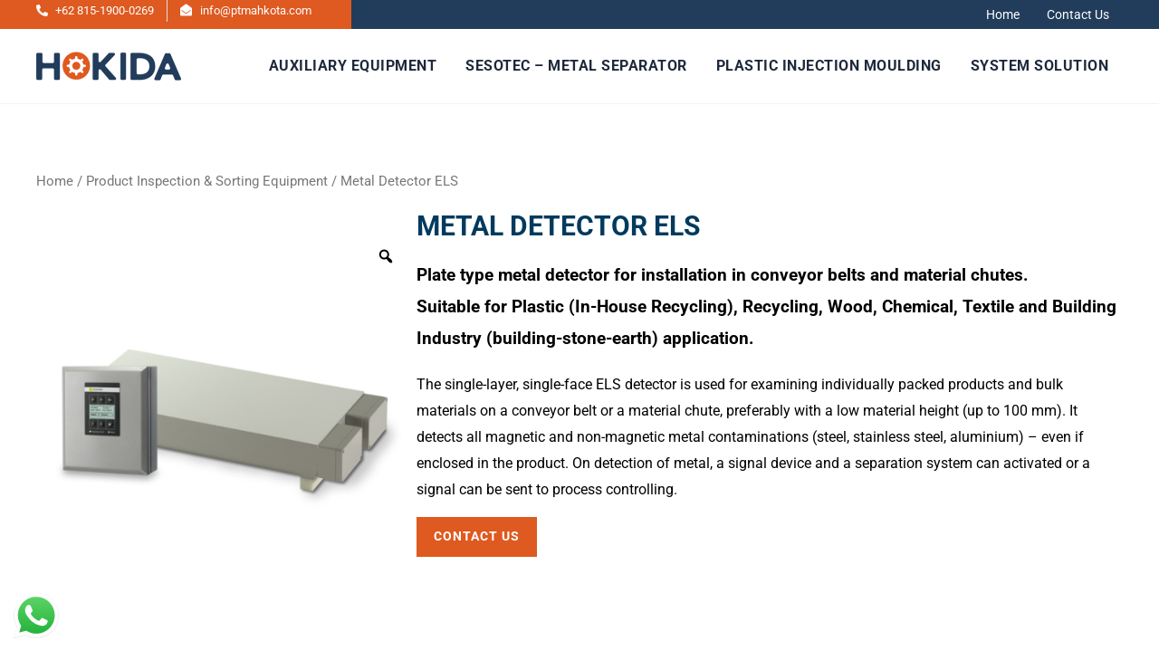

--- FILE ---
content_type: text/css
request_url: https://ptmahkota.com/wp-content/uploads/elementor/css/post-1182.css?ver=1752551987
body_size: 314
content:
.elementor-kit-1182{--e-global-color-primary:#6EC1E4;--e-global-color-secondary:#54595F;--e-global-color-text:#7A7A7A;--e-global-color-accent:#61CE70;--e-global-color-c45ae74:#15466AD4;--e-global-color-ce43975:#8B0000;--e-global-color-70dab80:#4B0303;--e-global-color-0c616be:#15466A;--e-global-color-520c02f:#223D5C;--e-global-color-1eefe29:#DE5A20;--e-global-typography-primary-font-family:"Roboto";--e-global-typography-primary-font-weight:600;--e-global-typography-secondary-font-family:"Roboto";--e-global-typography-secondary-font-weight:400;--e-global-typography-text-font-family:"Roboto";--e-global-typography-text-font-weight:400;--e-global-typography-accent-font-family:"Roboto";--e-global-typography-accent-font-weight:500;font-family:"Roboto", Sans-serif;}.elementor-kit-1182 e-page-transition{background-color:#FFBC7D;}.elementor-kit-1182 a{font-family:"Roboto", Sans-serif;}.elementor-kit-1182 a:hover{font-family:"Roboto", Sans-serif;}.elementor-kit-1182 h1{font-family:"Roboto", Sans-serif;}.elementor-kit-1182 h2{font-family:"Roboto", Sans-serif;}.elementor-kit-1182 h3{font-family:"Roboto", Sans-serif;}.elementor-kit-1182 h4{font-family:"Roboto", Sans-serif;}.elementor-kit-1182 h5{font-family:"Roboto", Sans-serif;}.elementor-kit-1182 h6{font-family:"Roboto", Sans-serif;}.elementor-section.elementor-section-boxed > .elementor-container{max-width:1200px;}.e-con{--container-max-width:1200px;}.elementor-widget:not(:last-child){margin-block-end:20px;}.elementor-element{--widgets-spacing:20px 20px;--widgets-spacing-row:20px;--widgets-spacing-column:20px;}{}h1.entry-title{display:var(--page-title-display);}@media(max-width:1024px){.elementor-section.elementor-section-boxed > .elementor-container{max-width:1024px;}.e-con{--container-max-width:1024px;}}@media(max-width:767px){.elementor-section.elementor-section-boxed > .elementor-container{max-width:767px;}.e-con{--container-max-width:767px;}}

--- FILE ---
content_type: text/css
request_url: https://ptmahkota.com/wp-content/uploads/elementor/css/post-1049.css?ver=1752551987
body_size: 1827
content:
.elementor-1049 .elementor-element.elementor-element-e4f4f2d{--display:flex;--flex-direction:row;--container-widget-width:initial;--container-widget-height:100%;--container-widget-flex-grow:1;--container-widget-align-self:stretch;--flex-wrap-mobile:wrap;--justify-content:space-between;--margin-top:0px;--margin-bottom:-70px;--margin-left:0px;--margin-right:0px;--padding-top:0px;--padding-bottom:0px;--padding-left:0px;--padding-right:0px;--z-index:1;}.elementor-1049 .elementor-element.elementor-element-e4f4f2d::before{filter:brightness( 100% ) contrast( 100% ) saturate( 0% ) blur( 0px ) hue-rotate( 0deg );}.elementor-1049 .elementor-element.elementor-element-6516acd{--display:flex;--flex-direction:row;--container-widget-width:initial;--container-widget-height:100%;--container-widget-flex-grow:1;--container-widget-align-self:stretch;--flex-wrap-mobile:wrap;--justify-content:space-between;--overlay-opacity:0.17;--border-radius:0px 0px 0px 0px;--padding-top:40px;--padding-bottom:40px;--padding-left:40px;--padding-right:40px;}.elementor-1049 .elementor-element.elementor-element-6516acd:not(.elementor-motion-effects-element-type-background), .elementor-1049 .elementor-element.elementor-element-6516acd > .elementor-motion-effects-container > .elementor-motion-effects-layer{background-color:var( --e-global-color-1eefe29 );}.elementor-1049 .elementor-element.elementor-element-6516acd::before, .elementor-1049 .elementor-element.elementor-element-6516acd > .elementor-background-video-container::before, .elementor-1049 .elementor-element.elementor-element-6516acd > .e-con-inner > .elementor-background-video-container::before, .elementor-1049 .elementor-element.elementor-element-6516acd > .elementor-background-slideshow::before, .elementor-1049 .elementor-element.elementor-element-6516acd > .e-con-inner > .elementor-background-slideshow::before, .elementor-1049 .elementor-element.elementor-element-6516acd > .elementor-motion-effects-container > .elementor-motion-effects-layer::before{background-image:url("https://ptmahkota.com/wp-content/uploads/2019/12/back.png");--background-overlay:'';}.elementor-1049 .elementor-element.elementor-element-75b2d30{--display:flex;--padding-top:0px;--padding-bottom:0px;--padding-left:0px;--padding-right:0px;}.elementor-1049 .elementor-element.elementor-element-75b2d30.e-con{--flex-grow:0;--flex-shrink:0;}.elementor-1049 .elementor-element.elementor-element-d6300f3{width:100%;max-width:100%;text-align:left;}.elementor-1049 .elementor-element.elementor-element-d6300f3 > .elementor-widget-container{margin:5px 0px 0px 0px;}.elementor-1049 .elementor-element.elementor-element-d6300f3.elementor-element{--flex-grow:0;--flex-shrink:0;}.elementor-1049 .elementor-element.elementor-element-d6300f3 .elementor-heading-title{color:#FFFFFF;}.elementor-1049 .elementor-element.elementor-element-3054036{color:#FFFFFF;}.elementor-1049 .elementor-element.elementor-element-3a58d6f{--display:flex;--flex-direction:column;--container-widget-width:100%;--container-widget-height:initial;--container-widget-flex-grow:0;--container-widget-align-self:initial;--flex-wrap-mobile:wrap;--justify-content:center;--padding-top:0px;--padding-bottom:0px;--padding-left:0px;--padding-right:0px;}.elementor-1049 .elementor-element.elementor-element-00f7ed0 .elementor-button{background-color:var( --e-global-color-astglobalcolor0 );box-shadow:0px 16px 32px -16px rgba(255, 94, 20, 0.64);}.elementor-1049 .elementor-element.elementor-element-00f7ed0 .elementor-button:hover, .elementor-1049 .elementor-element.elementor-element-00f7ed0 .elementor-button:focus{background-color:#FFFFFF;color:var( --e-global-color-astglobalcolor0 );}.elementor-1049 .elementor-element.elementor-element-00f7ed0 > .elementor-widget-container{margin:0px 0px 0px 0px;}.elementor-1049 .elementor-element.elementor-element-00f7ed0 .elementor-button-content-wrapper{flex-direction:row-reverse;}.elementor-1049 .elementor-element.elementor-element-00f7ed0 .elementor-button .elementor-button-content-wrapper{gap:10px;}.elementor-1049 .elementor-element.elementor-element-00f7ed0 .elementor-button:hover svg, .elementor-1049 .elementor-element.elementor-element-00f7ed0 .elementor-button:focus svg{fill:var( --e-global-color-astglobalcolor0 );}.elementor-1049 .elementor-element.elementor-element-5800dc9{--display:flex;--flex-direction:column;--container-widget-width:100%;--container-widget-height:initial;--container-widget-flex-grow:0;--container-widget-align-self:initial;--flex-wrap-mobile:wrap;--padding-top:160px;--padding-bottom:0px;--padding-left:0px;--padding-right:0px;}.elementor-1049 .elementor-element.elementor-element-5800dc9:not(.elementor-motion-effects-element-type-background), .elementor-1049 .elementor-element.elementor-element-5800dc9 > .elementor-motion-effects-container > .elementor-motion-effects-layer{background-color:var( --e-global-color-astglobalcolor0 );}.elementor-1049 .elementor-element.elementor-element-99e919b{--display:flex;--flex-direction:row;--container-widget-width:initial;--container-widget-height:100%;--container-widget-flex-grow:1;--container-widget-align-self:stretch;--flex-wrap-mobile:wrap;--margin-top:0px;--margin-bottom:20px;--margin-left:0px;--margin-right:0px;--padding-top:0px;--padding-bottom:0px;--padding-left:0px;--padding-right:0px;}.elementor-1049 .elementor-element.elementor-element-5bc1e6a .elementor-heading-title{font-size:24px;color:#FFFFFF;}.elementor-1049 .elementor-element.elementor-element-adcd3dd{--display:flex;--flex-direction:row;--container-widget-width:initial;--container-widget-height:100%;--container-widget-flex-grow:1;--container-widget-align-self:stretch;--flex-wrap-mobile:wrap;--padding-top:0px;--padding-bottom:0px;--padding-left:0px;--padding-right:0px;}.elementor-1049 .elementor-element.elementor-element-98de1bf{--display:flex;--padding-top:0px;--padding-bottom:0px;--padding-left:0px;--padding-right:0px;}.elementor-1049 .elementor-element.elementor-element-98de1bf.e-con{--flex-grow:0;--flex-shrink:0;}.elementor-1049 .elementor-element.elementor-element-1bccbe8 .elementor-heading-title{font-size:17px;color:#FFFFFF;}.elementor-1049 .elementor-element.elementor-element-80ec210 .elementor-icon-list-items:not(.elementor-inline-items) .elementor-icon-list-item:not(:last-child){padding-bottom:calc(14px/2);}.elementor-1049 .elementor-element.elementor-element-80ec210 .elementor-icon-list-items:not(.elementor-inline-items) .elementor-icon-list-item:not(:first-child){margin-top:calc(14px/2);}.elementor-1049 .elementor-element.elementor-element-80ec210 .elementor-icon-list-items.elementor-inline-items .elementor-icon-list-item{margin-right:calc(14px/2);margin-left:calc(14px/2);}.elementor-1049 .elementor-element.elementor-element-80ec210 .elementor-icon-list-items.elementor-inline-items{margin-right:calc(-14px/2);margin-left:calc(-14px/2);}body.rtl .elementor-1049 .elementor-element.elementor-element-80ec210 .elementor-icon-list-items.elementor-inline-items .elementor-icon-list-item:after{left:calc(-14px/2);}body:not(.rtl) .elementor-1049 .elementor-element.elementor-element-80ec210 .elementor-icon-list-items.elementor-inline-items .elementor-icon-list-item:after{right:calc(-14px/2);}.elementor-1049 .elementor-element.elementor-element-80ec210 .elementor-icon-list-icon i{color:var( --e-global-color-1eefe29 );transition:color 0.3s;}.elementor-1049 .elementor-element.elementor-element-80ec210 .elementor-icon-list-icon svg{fill:var( --e-global-color-1eefe29 );transition:fill 0.3s;}.elementor-1049 .elementor-element.elementor-element-80ec210{--e-icon-list-icon-size:16px;--icon-vertical-align:flex-start;--icon-vertical-offset:8px;}.elementor-1049 .elementor-element.elementor-element-80ec210 .elementor-icon-list-icon{padding-right:5px;}.elementor-1049 .elementor-element.elementor-element-80ec210 .elementor-icon-list-text{color:#FFFFFF;transition:color 0.3s;}.elementor-1049 .elementor-element.elementor-element-24ccb71{--display:flex;--padding-top:0px;--padding-bottom:0px;--padding-left:0px;--padding-right:0px;}.elementor-1049 .elementor-element.elementor-element-24ccb71.e-con{--flex-grow:0;--flex-shrink:0;}.elementor-1049 .elementor-element.elementor-element-26cc5cf .elementor-heading-title{font-size:17px;color:#FFFFFF;}.elementor-1049 .elementor-element.elementor-element-5380d0e .elementor-icon-list-items:not(.elementor-inline-items) .elementor-icon-list-item:not(:last-child){padding-bottom:calc(14px/2);}.elementor-1049 .elementor-element.elementor-element-5380d0e .elementor-icon-list-items:not(.elementor-inline-items) .elementor-icon-list-item:not(:first-child){margin-top:calc(14px/2);}.elementor-1049 .elementor-element.elementor-element-5380d0e .elementor-icon-list-items.elementor-inline-items .elementor-icon-list-item{margin-right:calc(14px/2);margin-left:calc(14px/2);}.elementor-1049 .elementor-element.elementor-element-5380d0e .elementor-icon-list-items.elementor-inline-items{margin-right:calc(-14px/2);margin-left:calc(-14px/2);}body.rtl .elementor-1049 .elementor-element.elementor-element-5380d0e .elementor-icon-list-items.elementor-inline-items .elementor-icon-list-item:after{left:calc(-14px/2);}body:not(.rtl) .elementor-1049 .elementor-element.elementor-element-5380d0e .elementor-icon-list-items.elementor-inline-items .elementor-icon-list-item:after{right:calc(-14px/2);}.elementor-1049 .elementor-element.elementor-element-5380d0e .elementor-icon-list-icon i{color:var( --e-global-color-1eefe29 );transition:color 0.3s;}.elementor-1049 .elementor-element.elementor-element-5380d0e .elementor-icon-list-icon svg{fill:var( --e-global-color-1eefe29 );transition:fill 0.3s;}.elementor-1049 .elementor-element.elementor-element-5380d0e{--e-icon-list-icon-size:16px;--icon-vertical-align:flex-start;--icon-vertical-offset:8px;}.elementor-1049 .elementor-element.elementor-element-5380d0e .elementor-icon-list-icon{padding-right:5px;}.elementor-1049 .elementor-element.elementor-element-5380d0e .elementor-icon-list-text{color:#FFFFFF;transition:color 0.3s;}.elementor-1049 .elementor-element.elementor-element-944b1de{color:#FFFFFF;}.elementor-1049 .elementor-element.elementor-element-b3344c5{--display:flex;--padding-top:0px;--padding-bottom:0px;--padding-left:0px;--padding-right:0px;}.elementor-1049 .elementor-element.elementor-element-1333366 .elementor-heading-title{color:#FFFFFF;}.elementor-1049 .elementor-element.elementor-element-fc99e1e .elementor-field-group{padding-right:calc( 10px/2 );padding-left:calc( 10px/2 );margin-bottom:10px;}.elementor-1049 .elementor-element.elementor-element-fc99e1e .elementor-form-fields-wrapper{margin-left:calc( -10px/2 );margin-right:calc( -10px/2 );margin-bottom:-10px;}.elementor-1049 .elementor-element.elementor-element-fc99e1e .elementor-field-group.recaptcha_v3-bottomleft, .elementor-1049 .elementor-element.elementor-element-fc99e1e .elementor-field-group.recaptcha_v3-bottomright{margin-bottom:0;}body.rtl .elementor-1049 .elementor-element.elementor-element-fc99e1e .elementor-labels-inline .elementor-field-group > label{padding-left:0px;}body:not(.rtl) .elementor-1049 .elementor-element.elementor-element-fc99e1e .elementor-labels-inline .elementor-field-group > label{padding-right:0px;}body .elementor-1049 .elementor-element.elementor-element-fc99e1e .elementor-labels-above .elementor-field-group > label{padding-bottom:0px;}.elementor-1049 .elementor-element.elementor-element-fc99e1e .elementor-field-type-html{padding-bottom:0px;}.elementor-1049 .elementor-element.elementor-element-fc99e1e .elementor-field-group .elementor-field:not(.elementor-select-wrapper){background-color:#ffffff;border-width:0px 0px 0px 0px;}.elementor-1049 .elementor-element.elementor-element-fc99e1e .elementor-field-group .elementor-select-wrapper select{background-color:#ffffff;border-width:0px 0px 0px 0px;}.elementor-1049 .elementor-element.elementor-element-fc99e1e .e-form__buttons__wrapper__button-next{background-color:var( --e-global-color-1eefe29 );color:#ffffff;}.elementor-1049 .elementor-element.elementor-element-fc99e1e .elementor-button[type="submit"]{background-color:var( --e-global-color-1eefe29 );color:#ffffff;}.elementor-1049 .elementor-element.elementor-element-fc99e1e .elementor-button[type="submit"] svg *{fill:#ffffff;}.elementor-1049 .elementor-element.elementor-element-fc99e1e .e-form__buttons__wrapper__button-previous{color:#ffffff;}.elementor-1049 .elementor-element.elementor-element-fc99e1e .e-form__buttons__wrapper__button-next:hover{background-color:var( --e-global-color-astglobalcolor8 );color:#ffffff;}.elementor-1049 .elementor-element.elementor-element-fc99e1e .elementor-button[type="submit"]:hover{background-color:var( --e-global-color-astglobalcolor8 );color:#ffffff;}.elementor-1049 .elementor-element.elementor-element-fc99e1e .elementor-button[type="submit"]:hover svg *{fill:#ffffff;}.elementor-1049 .elementor-element.elementor-element-fc99e1e .e-form__buttons__wrapper__button-previous:hover{color:#ffffff;}.elementor-1049 .elementor-element.elementor-element-fc99e1e{--e-form-steps-indicators-spacing:20px;--e-form-steps-indicator-padding:30px;--e-form-steps-indicator-inactive-secondary-color:#ffffff;--e-form-steps-indicator-active-secondary-color:#ffffff;--e-form-steps-indicator-completed-secondary-color:#ffffff;--e-form-steps-divider-width:1px;--e-form-steps-divider-gap:10px;}.elementor-1049 .elementor-element.elementor-element-bca9f73{--grid-template-columns:repeat(0, auto);--icon-size:20px;--grid-column-gap:39px;--grid-row-gap:0px;}.elementor-1049 .elementor-element.elementor-element-bca9f73 .elementor-widget-container{text-align:left;}.elementor-1049 .elementor-element.elementor-element-bca9f73 > .elementor-widget-container{margin:0px 0px 10px 0px;}.elementor-1049 .elementor-element.elementor-element-4227208{--display:flex;--flex-direction:row;--container-widget-width:initial;--container-widget-height:100%;--container-widget-flex-grow:1;--container-widget-align-self:stretch;--flex-wrap-mobile:wrap;border-style:solid;--border-style:solid;border-width:01px 0px 0px 0px;--border-top-width:01px;--border-right-width:0px;--border-bottom-width:0px;--border-left-width:0px;border-color:#FFFFFF17;--border-color:#FFFFFF17;--margin-top:80px;--margin-bottom:0px;--margin-left:0px;--margin-right:0px;--padding-top:20px;--padding-bottom:20px;--padding-left:0px;--padding-right:0px;}.elementor-1049 .elementor-element.elementor-element-9424467 .hfe-copyright-wrapper{text-align:center;}.elementor-1049 .elementor-element.elementor-element-9424467{width:100%;max-width:100%;}.elementor-1049 .elementor-element.elementor-element-9424467 > .elementor-widget-container{margin:0px 0px 0px 0px;}.elementor-1049 .elementor-element.elementor-element-9424467 .hfe-copyright-wrapper a, .elementor-1049 .elementor-element.elementor-element-9424467 .hfe-copyright-wrapper{color:#FFFFFF;}.elementor-1049 .elementor-element.elementor-element-9424467 .hfe-copyright-wrapper, .elementor-1049 .elementor-element.elementor-element-9424467 .hfe-copyright-wrapper a{font-family:"Arial", Sans-serif;font-size:13px;letter-spacing:0.8px;}@media(max-width:1024px){.elementor-1049 .elementor-element.elementor-element-e4f4f2d{--margin-top:0px;--margin-bottom:0px;--margin-left:0px;--margin-right:0px;}.elementor-1049 .elementor-element.elementor-element-6516acd{--padding-top:24px;--padding-bottom:24px;--padding-left:24px;--padding-right:24px;}.elementor-1049 .elementor-element.elementor-element-d6300f3 .elementor-heading-title{font-size:24px;}.elementor-1049 .elementor-element.elementor-element-5800dc9{--padding-top:72px;--padding-bottom:0px;--padding-left:24px;--padding-right:24px;}.elementor-1049 .elementor-element.elementor-element-adcd3dd{--flex-wrap:wrap;}.elementor-1049 .elementor-element.elementor-element-b3344c5{--margin-top:40px;--margin-bottom:0px;--margin-left:0px;--margin-right:0px;}}@media(max-width:767px){.elementor-1049 .elementor-element.elementor-element-e4f4f2d{--margin-top:0px;--margin-bottom:0px;--margin-left:0px;--margin-right:0px;--padding-top:0px;--padding-bottom:0px;--padding-left:0px;--padding-right:0px;}.elementor-1049 .elementor-element.elementor-element-6516acd{--padding-top:32px;--padding-bottom:32px;--padding-left:16px;--padding-right:16px;}.elementor-1049 .elementor-element.elementor-element-d6300f3{width:var( --container-widget-width, 253px );max-width:253px;--container-widget-width:253px;--container-widget-flex-grow:0;text-align:center;}.elementor-1049 .elementor-element.elementor-element-d6300f3.elementor-element{--align-self:center;}.elementor-1049 .elementor-element.elementor-element-d6300f3 .elementor-heading-title{line-height:35px;}.elementor-1049 .elementor-element.elementor-element-3054036 > .elementor-widget-container{margin:0px 0px 0px 0px;}.elementor-1049 .elementor-element.elementor-element-3054036{text-align:center;}.elementor-1049 .elementor-element.elementor-element-00f7ed0 > .elementor-widget-container{margin:10px 0px 0px 0px;}.elementor-1049 .elementor-element.elementor-element-5800dc9{--padding-top:72px;--padding-bottom:0px;--padding-left:16px;--padding-right:16px;}.elementor-1049 .elementor-element.elementor-element-5bc1e6a .elementor-heading-title{font-size:18px;}.elementor-1049 .elementor-element.elementor-element-24ccb71{--margin-top:40px;--margin-bottom:0px;--margin-left:0px;--margin-right:0px;}.elementor-1049 .elementor-element.elementor-element-4227208{--margin-top:40px;--margin-bottom:0px;--margin-left:0px;--margin-right:0px;}.elementor-1049 .elementor-element.elementor-element-9424467 .hfe-copyright-wrapper{text-align:center;}.elementor-1049 .elementor-element.elementor-element-9424467 .hfe-copyright-wrapper, .elementor-1049 .elementor-element.elementor-element-9424467 .hfe-copyright-wrapper a{font-size:11px;}}@media(min-width:768px){.elementor-1049 .elementor-element.elementor-element-75b2d30{--width:75.446%;}.elementor-1049 .elementor-element.elementor-element-98de1bf{--width:22.389%;}.elementor-1049 .elementor-element.elementor-element-24ccb71{--width:34.306%;}}@media(max-width:1024px) and (min-width:768px){.elementor-1049 .elementor-element.elementor-element-75b2d30{--width:419.933px;}.elementor-1049 .elementor-element.elementor-element-98de1bf{--width:45%;}.elementor-1049 .elementor-element.elementor-element-24ccb71{--width:45%;}}

--- FILE ---
content_type: text/css
request_url: https://ptmahkota.com/wp-content/uploads/elementor/css/post-7647.css?ver=1752551987
body_size: 902
content:
.elementor-7647 .elementor-element.elementor-element-ac38087{--display:flex;--flex-direction:row;--container-widget-width:initial;--container-widget-height:100%;--container-widget-flex-grow:1;--container-widget-align-self:stretch;--flex-wrap-mobile:wrap;--padding-top:0px;--padding-bottom:0px;--padding-left:0px;--padding-right:0px;}.elementor-7647 .elementor-element.elementor-element-ac38087:not(.elementor-motion-effects-element-type-background), .elementor-7647 .elementor-element.elementor-element-ac38087 > .elementor-motion-effects-container > .elementor-motion-effects-layer{background-color:transparent;background-image:linear-gradient(90deg, #DE5A20 28%, #223D5C 0%);}.elementor-7647 .elementor-element.elementor-element-e8a805c{--display:flex;--flex-direction:column;--container-widget-width:100%;--container-widget-height:initial;--container-widget-flex-grow:0;--container-widget-align-self:initial;--flex-wrap-mobile:wrap;--justify-content:center;--padding-top:0px;--padding-bottom:0px;--padding-left:0px;--padding-right:0px;}.elementor-7647 .elementor-element.elementor-element-e8a805c:not(.elementor-motion-effects-element-type-background), .elementor-7647 .elementor-element.elementor-element-e8a805c > .elementor-motion-effects-container > .elementor-motion-effects-layer{background-color:var( --e-global-color-1eefe29 );}.elementor-7647 .elementor-element.elementor-element-e8a805c.e-con{--flex-grow:0;--flex-shrink:0;}.elementor-7647 .elementor-element.elementor-element-66e517f .elementor-icon-list-items:not(.elementor-inline-items) .elementor-icon-list-item:not(:last-child){padding-bottom:calc(28px/2);}.elementor-7647 .elementor-element.elementor-element-66e517f .elementor-icon-list-items:not(.elementor-inline-items) .elementor-icon-list-item:not(:first-child){margin-top:calc(28px/2);}.elementor-7647 .elementor-element.elementor-element-66e517f .elementor-icon-list-items.elementor-inline-items .elementor-icon-list-item{margin-right:calc(28px/2);margin-left:calc(28px/2);}.elementor-7647 .elementor-element.elementor-element-66e517f .elementor-icon-list-items.elementor-inline-items{margin-right:calc(-28px/2);margin-left:calc(-28px/2);}body.rtl .elementor-7647 .elementor-element.elementor-element-66e517f .elementor-icon-list-items.elementor-inline-items .elementor-icon-list-item:after{left:calc(-28px/2);}body:not(.rtl) .elementor-7647 .elementor-element.elementor-element-66e517f .elementor-icon-list-items.elementor-inline-items .elementor-icon-list-item:after{right:calc(-28px/2);}.elementor-7647 .elementor-element.elementor-element-66e517f .elementor-icon-list-item:not(:last-child):after{content:"";border-color:#ddd;}.elementor-7647 .elementor-element.elementor-element-66e517f .elementor-icon-list-items:not(.elementor-inline-items) .elementor-icon-list-item:not(:last-child):after{border-top-style:solid;border-top-width:1px;}.elementor-7647 .elementor-element.elementor-element-66e517f .elementor-icon-list-items.elementor-inline-items .elementor-icon-list-item:not(:last-child):after{border-left-style:solid;}.elementor-7647 .elementor-element.elementor-element-66e517f .elementor-inline-items .elementor-icon-list-item:not(:last-child):after{border-left-width:1px;}.elementor-7647 .elementor-element.elementor-element-66e517f .elementor-icon-list-icon i{color:#FFFFFF;transition:color 0.3s;}.elementor-7647 .elementor-element.elementor-element-66e517f .elementor-icon-list-icon svg{fill:#FFFFFF;transition:fill 0.3s;}.elementor-7647 .elementor-element.elementor-element-66e517f{--e-icon-list-icon-size:13px;--icon-vertical-offset:-1px;}.elementor-7647 .elementor-element.elementor-element-66e517f .elementor-icon-list-item > .elementor-icon-list-text, .elementor-7647 .elementor-element.elementor-element-66e517f .elementor-icon-list-item > a{font-size:13px;}.elementor-7647 .elementor-element.elementor-element-66e517f .elementor-icon-list-text{color:#FFFFFF;transition:color 0.3s;}.elementor-7647 .elementor-element.elementor-element-a45ebc7{--display:flex;--padding-top:0px;--padding-bottom:0px;--padding-left:0px;--padding-right:0px;}.elementor-7647 .elementor-element.elementor-element-6b07724 .menu-item a.uael-menu-item,.elementor-7647 .elementor-element.elementor-element-6b07724 .menu-item a.uael-sub-menu-item{padding-left:15px;padding-right:15px;}.elementor-7647 .elementor-element.elementor-element-6b07724 .menu-item a.uael-menu-item, .elementor-7647 .elementor-element.elementor-element-6b07724 .menu-item a.uael-sub-menu-item{padding-top:9px;padding-bottom:9px;}.elementor-7647 .elementor-element.elementor-element-6b07724 ul.sub-menu{width:220px;}.elementor-7647 .elementor-element.elementor-element-6b07724 .sub-menu li a.uael-sub-menu-item,
						.elementor-7647 .elementor-element.elementor-element-6b07724 nav.uael-dropdown li a.uael-menu-item,
						.elementor-7647 .elementor-element.elementor-element-6b07724 nav.uael-dropdown li a.uael-sub-menu-item,
						.elementor-7647 .elementor-element.elementor-element-6b07724 nav.uael-dropdown-expandible li a.uael-menu-item,
						.elementor-7647 .elementor-element.elementor-element-6b07724 nav.uael-dropdown-expandible li a.uael-sub-menu-item{padding-left:15px;padding-right:15px;}.elementor-7647 .elementor-element.elementor-element-6b07724 .sub-menu a.uael-sub-menu-item,
						 .elementor-7647 .elementor-element.elementor-element-6b07724 nav.uael-dropdown li a.uael-menu-item,
						 .elementor-7647 .elementor-element.elementor-element-6b07724 nav.uael-dropdown li a.uael-sub-menu-item,
						 .elementor-7647 .elementor-element.elementor-element-6b07724 nav.uael-dropdown-expandible li a.uael-menu-item,
						 .elementor-7647 .elementor-element.elementor-element-6b07724 nav.uael-dropdown-expandible li a.uael-sub-menu-item{padding-top:15px;padding-bottom:15px;}.elementor-7647 .elementor-element.elementor-element-6b07724 .uael-nav-menu__toggle{text-align:center;}.elementor-7647 .elementor-element.elementor-element-6b07724 .menu-item a.uael-menu-item{font-size:14px;}.elementor-7647 .elementor-element.elementor-element-6b07724 .menu-item a.uael-menu-item:not(.elementor-button), .elementor-7647 .elementor-element.elementor-element-6b07724 .sub-menu a.uael-sub-menu-item{color:#FFFFFF;}.elementor-7647 .elementor-element.elementor-element-6b07724 .menu-item a.uael-menu-item:not(.elementor-button):hover,
								.elementor-7647 .elementor-element.elementor-element-6b07724 .sub-menu a.uael-sub-menu-item:hover,
								.elementor-7647 .elementor-element.elementor-element-6b07724 .menu-item.current-menu-item a.uael-menu-item:not(.elementor-button),
								.elementor-7647 .elementor-element.elementor-element-6b07724 .menu-item a.uael-menu-item.highlighted:not(.elementor-button),
								.elementor-7647 .elementor-element.elementor-element-6b07724 .menu-item a.uael-menu-item:not(.elementor-button):focus{color:var( --e-global-color-1eefe29 );}.elementor-7647 .elementor-element.elementor-element-6b07724 .menu-item.current-menu-item a.uael-menu-item:not(.elementor-button),
								.elementor-7647 .elementor-element.elementor-element-6b07724 .menu-item.current-menu-ancestor a.uael-menu-item:not(.elementor-button),
								.elementor-7647 .elementor-element.elementor-element-6b07724 .menu-item.custom-menu-active a.uael-menu-item:not(.elementor-button){color:var( --e-global-color-1eefe29 );}.elementor-7647 .elementor-element.elementor-element-6b07724 .sub-menu,
								.elementor-7647 .elementor-element.elementor-element-6b07724 nav.uael-dropdown,
								.elementor-7647 .elementor-element.elementor-element-6b07724 .uael-nav-menu nav.uael-dropdown-expandible,
								.elementor-7647 .elementor-element.elementor-element-6b07724 .uael-nav-menu nav.uael-dropdown-expandible .menu-item a.uael-menu-item,
								.elementor-7647 .elementor-element.elementor-element-6b07724 .uael-nav-menu nav.uael-dropdown-expandible .menu-item .sub-menu,
								.elementor-7647 .elementor-element.elementor-element-6b07724 nav.uael-dropdown .menu-item a.uael-menu-item,
								.elementor-7647 .elementor-element.elementor-element-6b07724 nav.uael-dropdown .menu-item a.uael-sub-menu-item{background-color:#fff;}.elementor-7647 .elementor-element.elementor-element-6b07724 .sub-menu li.menu-item:not(:last-child),
						.elementor-7647 .elementor-element.elementor-element-6b07724 nav.uael-dropdown li.menu-item:not(:last-child),
						.elementor-7647 .elementor-element.elementor-element-6b07724 nav.uael-dropdown-expandible li.menu-item:not(:last-child){border-bottom-style:solid;border-bottom-color:#c4c4c4;border-bottom-width:1px;}@media(min-width:768px){.elementor-7647 .elementor-element.elementor-element-e8a805c{--width:29%;}}@media(max-width:1024px) and (min-width:768px){.elementor-7647 .elementor-element.elementor-element-e8a805c{--width:100%;}}@media(max-width:1024px){.elementor-7647 .elementor-element.elementor-element-e8a805c{--padding-top:5px;--padding-bottom:5px;--padding-left:0px;--padding-right:0px;}.elementor-7647 .elementor-element.elementor-element-66e517f{--e-icon-list-icon-size:12px;}.elementor-7647 .elementor-element.elementor-element-66e517f .elementor-icon-list-item > .elementor-icon-list-text, .elementor-7647 .elementor-element.elementor-element-66e517f .elementor-icon-list-item > a{font-size:12px;}}@media(max-width:767px){.elementor-7647 .elementor-element.elementor-element-66e517f > .elementor-widget-container{padding:0px 16px 0px 16px;}}

--- FILE ---
content_type: text/css
request_url: https://ptmahkota.com/wp-content/uploads/elementor/css/post-2232.css?ver=1752551987
body_size: 194
content:
.elementor-2232 .elementor-element.elementor-element-e9d89aa{margin-top:0px;margin-bottom:0px;padding:0px 0px 20px 0px;}.elementor-bc-flex-widget .elementor-2232 .elementor-element.elementor-element-0ced1a7.elementor-column .elementor-widget-wrap{align-items:flex-start;}.elementor-2232 .elementor-element.elementor-element-0ced1a7.elementor-column.elementor-element[data-element_type="column"] > .elementor-widget-wrap.elementor-element-populated{align-content:flex-start;align-items:flex-start;}.elementor-2232 .elementor-element.elementor-element-0ced1a7 > .elementor-element-populated{margin:0px 0px 0px 0px;--e-column-margin-right:0px;--e-column-margin-left:0px;padding:0px 0px 0px 0px;}.elementor-2232 .elementor-element.elementor-element-7013d56{width:auto;max-width:auto;text-align:center;}.elementor-2232 .elementor-element.elementor-element-7013d56 > .elementor-widget-container{margin:0px 0px 0px 20px;}.elementor-2232 .elementor-element.elementor-element-7013d56 img{width:100%;}.elementor-2232 .elementor-element.elementor-element-7013d56 .widget-image-caption{text-align:center;font-size:11px;}.elementor-2232 .elementor-element.elementor-element-51c1eed{width:auto;max-width:auto;text-align:center;}.elementor-2232 .elementor-element.elementor-element-51c1eed > .elementor-widget-container{margin:0px 0px 0px 20px;}.elementor-2232 .elementor-element.elementor-element-51c1eed .widget-image-caption{text-align:left;font-size:11px;}.elementor-2232 .elementor-element.elementor-element-a575e94{width:auto;max-width:auto;text-align:center;}.elementor-2232 .elementor-element.elementor-element-a575e94 > .elementor-widget-container{margin:0px 0px 0px 20px;}.elementor-2232 .elementor-element.elementor-element-a575e94 .widget-image-caption{text-align:left;font-size:11px;}@media(max-width:1024px){.elementor-2232 .elementor-element.elementor-element-e9d89aa{margin-top:30px;margin-bottom:0px;padding:0px 0px 10px 0px;}}@media(max-width:767px){.elementor-2232 .elementor-element.elementor-element-e9d89aa{margin-top:0px;margin-bottom:0px;padding:0px 0px 10px 0px;}}

--- FILE ---
content_type: text/css
request_url: https://ptmahkota.com/wp-content/uploads/elementor/css/post-7226.css?ver=1754289213
body_size: 1248
content:
.elementor-7226 .elementor-element.elementor-element-701a249{--display:flex;--flex-direction:row;--container-widget-width:calc( ( 1 - var( --container-widget-flex-grow ) ) * 100% );--container-widget-height:100%;--container-widget-flex-grow:1;--container-widget-align-self:stretch;--flex-wrap-mobile:wrap;--align-items:stretch;--gap:10px 10px;--row-gap:10px;--column-gap:10px;--margin-top:72px;--margin-bottom:0px;--margin-left:0px;--margin-right:0px;--padding-top:0px;--padding-bottom:0px;--padding-left:0px;--padding-right:0px;}.elementor-7226 .elementor-element.elementor-element-2f8f577{--display:flex;--padding-top:0px;--padding-bottom:0px;--padding-left:0px;--padding-right:0px;}.elementor-7226 .elementor-element.elementor-element-f9fca44 .woocommerce-breadcrumb{font-family:"Roboto", Sans-serif;}.elementor-7226 .elementor-element.elementor-element-0dca2ed{--display:flex;--flex-direction:row;--container-widget-width:calc( ( 1 - var( --container-widget-flex-grow ) ) * 100% );--container-widget-height:100%;--container-widget-flex-grow:1;--container-widget-align-self:stretch;--flex-wrap-mobile:wrap;--align-items:stretch;--gap:32px 32px;--row-gap:32px;--column-gap:32px;--padding-top:0px;--padding-bottom:0px;--padding-left:0px;--padding-right:0px;}.elementor-7226 .elementor-element.elementor-element-b695143{--display:flex;--padding-top:0px;--padding-bottom:0px;--padding-left:0px;--padding-right:0px;}.elementor-7226 .elementor-element.elementor-element-e470b49{--display:flex;--padding-top:0px;--padding-bottom:0px;--padding-left:0px;--padding-right:0px;}.elementor-7226 .elementor-element.elementor-element-da098c9 .elementor-heading-title{font-family:"Roboto", Sans-serif;font-weight:700;-webkit-text-stroke-color:#000;stroke:#000;color:#003A5D;}.elementor-7226 .elementor-element.elementor-element-38a961a > .elementor-widget-container{margin:0px 0px 0px 0px;}.woocommerce .elementor-7226 .elementor-element.elementor-element-38a961a .woocommerce-product-details__short-description{color:#000000;font-family:"Roboto", Sans-serif;font-size:19px;font-weight:700;}.elementor-7226 .elementor-element.elementor-element-a58259b{color:#000000;font-family:"Roboto", Sans-serif;font-size:16px;}.elementor-7226 .elementor-element.elementor-element-e4b9739{--display:flex;--flex-direction:row;--container-widget-width:initial;--container-widget-height:100%;--container-widget-flex-grow:1;--container-widget-align-self:stretch;--flex-wrap-mobile:wrap;--gap:10px 10px;--row-gap:10px;--column-gap:10px;--padding-top:0px;--padding-bottom:0px;--padding-left:0px;--padding-right:0px;}.elementor-7226 .elementor-element.elementor-element-21563d1 .elementor-button{background-color:var( --e-global-color-1eefe29 );font-family:"Roboto", Sans-serif;font-size:0.9em;border-style:solid;border-width:1px 1px 1px 1px;border-color:var( --e-global-color-1eefe29 );border-radius:0px 0px 0px 0px;padding:14px 18px 14px 18px;}.elementor-7226 .elementor-element.elementor-element-21563d1 .elementor-button:hover, .elementor-7226 .elementor-element.elementor-element-21563d1 .elementor-button:focus{background-color:var( --e-global-color-astglobalcolor8 );border-color:var( --e-global-color-1eefe29 );}.elementor-7226 .elementor-element.elementor-element-21563d1{width:auto;max-width:auto;align-self:center;}.elementor-7226 .elementor-element.elementor-element-5dcffe4 .elementor-button{background-color:#00000000;font-family:"Roboto", Sans-serif;font-size:0.9em;fill:var( --e-global-color-1eefe29 );color:var( --e-global-color-1eefe29 );border-style:solid;border-width:1px 1px 1px 1px;border-radius:0px 0px 0px 0px;padding:14px 18px 14px 18px;}.elementor-7226 .elementor-element.elementor-element-5dcffe4 .elementor-button:hover, .elementor-7226 .elementor-element.elementor-element-5dcffe4 .elementor-button:focus{background-color:var( --e-global-color-astglobalcolor8 );color:#FFFFFF;}.elementor-7226 .elementor-element.elementor-element-5dcffe4{width:auto;max-width:auto;align-self:center;}.elementor-7226 .elementor-element.elementor-element-5dcffe4 .elementor-button-content-wrapper{flex-direction:row;}.elementor-7226 .elementor-element.elementor-element-5dcffe4 .elementor-button .elementor-button-content-wrapper{gap:15px;}.elementor-7226 .elementor-element.elementor-element-5dcffe4 .elementor-button:hover svg, .elementor-7226 .elementor-element.elementor-element-5dcffe4 .elementor-button:focus svg{fill:#FFFFFF;}.elementor-7226 .elementor-element.elementor-element-8a3509f .uael-modal-action-wrap .elementor-button{background-color:#02010100;border-style:solid;border-width:1px 1px 1px 1px;border-color:var( --e-global-color-astglobalcolor1 );}.uamodal-8a3509f .uael-content{width:600px;background-color:#ffffff;}.uamodal-8a3509f .uael-overlay{background:rgba(0,0,0,0.75);}.uamodal-8a3509f .uael-modal-close{font-size:24px;line-height:24px;height:24px;width:24px;}.uamodal-8a3509f .uael-modal-close i, .uamodal-8a3509f .uael-modal-close svg{font-size:24px;line-height:24px;height:24px;width:24px;}.uamodal-8a3509f .uael-modal-close i{color:var( --e-global-color-astglobalcolor1 );}.uamodal-8a3509f .uael-modal-close svg{fill:var( --e-global-color-astglobalcolor1 );}.elementor-7226 .elementor-element.elementor-element-8a3509f .uael-modal-action-wrap a.elementor-button, .elementor-7226 .elementor-element.elementor-element-8a3509f .uael-modal-action-wrap .elementor-button{padding:14px 18px 14px 18px;font-size:0.9em;color:var( --e-global-color-1eefe29 );border-radius:0px 0px 0px 0px;}.elementor-7226 .elementor-element.elementor-element-8a3509f .uael-modal-action-wrap .elementor-button .elementor-align-icon-right{margin-left:12px;}.elementor-7226 .elementor-element.elementor-element-8a3509f .uael-modal-action-wrap .elementor-button .elementor-align-icon-left{margin-right:12px;}.uamodal-8a3509f .uael-content .uael-modal-content-data{padding:20px 20px 20px 20px;}.elementor-7226 .elementor-element.elementor-element-8a3509f .uael-modal-action-wrap a.elementor-button .elementor-button-icon svg, .elementor-7226 .elementor-element.elementor-element-8a3509f.uael-modal-action-wrap .elementor-button-icon svg{fill:var( --e-global-color-1eefe29 );}.elementor-7226 .elementor-element.elementor-element-8a3509f .uael-modal-action-wrap a.elementor-button:hover, .elementor-7226 .elementor-element.elementor-element-8a3509f .uael-modal-action-wrap .elementor-button:hover{color:#FFFFFF;background-color:var( --e-global-color-astglobalcolor8 );border-color:var( --e-global-color-astglobalcolor1 );}.elementor-7226 .elementor-element.elementor-element-b64cdcc{--display:flex;--flex-direction:row;--container-widget-width:calc( ( 1 - var( --container-widget-flex-grow ) ) * 100% );--container-widget-height:100%;--container-widget-flex-grow:1;--container-widget-align-self:stretch;--flex-wrap-mobile:wrap;--align-items:stretch;--gap:10px 10px;--row-gap:10px;--column-gap:10px;--margin-top:100px;--margin-bottom:120px;--margin-left:0px;--margin-right:0px;--padding-top:0px;--padding-bottom:0px;--padding-left:0px;--padding-right:0px;}.elementor-7226 .elementor-element.elementor-element-3b4e6cc{--display:flex;--padding-top:0px;--padding-bottom:0px;--padding-left:0px;--padding-right:0px;}.elementor-7226 .elementor-element.elementor-element-0e34b72.elementor-wc-products ul.products li.product{text-align:left;}.elementor-7226 .elementor-element.elementor-element-0e34b72.elementor-wc-products  ul.products{grid-column-gap:40px;grid-row-gap:40px;}.elementor-7226 .elementor-element.elementor-element-0e34b72.elementor-wc-products .attachment-woocommerce_thumbnail{margin-bottom:0px;}.elementor-7226 .elementor-element.elementor-element-0e34b72.elementor-wc-products ul.products li.product .woocommerce-loop-product__title, .elementor-7226 .elementor-element.elementor-element-0e34b72.elementor-wc-products ul.products li.product .woocommerce-loop-category__title{font-family:"Roboto", Sans-serif;}.woocommerce .elementor-7226 .elementor-element.elementor-element-0e34b72.elementor-wc-products .products > h2{font-family:"Roboto", Sans-serif;margin-bottom:20px;}.elementor-7226 .elementor-element.elementor-element-0e34b72.elementor-wc-products ul.products li.product .woocommerce-loop-product__title{margin-bottom:10px;}.elementor-7226 .elementor-element.elementor-element-0e34b72.elementor-wc-products ul.products li.product .woocommerce-loop-category__title{margin-bottom:10px;}.elementor-7226 .elementor-element.elementor-element-0e34b72.elementor-wc-products ul.products li.product span.onsale{display:block;}@media(min-width:768px){.elementor-7226 .elementor-element.elementor-element-b695143{--width:35%;}.elementor-7226 .elementor-element.elementor-element-e470b49{--width:65%;}}@media(max-width:1024px){.elementor-7226 .elementor-element.elementor-element-701a249{--margin-top:32px;--margin-bottom:0px;--margin-left:0px;--margin-right:0px;--padding-top:0px;--padding-bottom:0px;--padding-left:0px;--padding-right:0px;}.elementor-7226 .elementor-element.elementor-element-e4b9739{--flex-direction:row;--container-widget-width:initial;--container-widget-height:100%;--container-widget-flex-grow:1;--container-widget-align-self:stretch;--flex-wrap-mobile:wrap;--justify-content:flex-start;--padding-top:0px;--padding-bottom:0px;--padding-left:0px;--padding-right:0px;}.uamodal-8a3509f .uael-content{width:500px;}.elementor-7226 .elementor-element.elementor-element-0e34b72.elementor-wc-products  ul.products{grid-column-gap:20px;grid-row-gap:40px;}}@media(max-width:767px){.elementor-7226 .elementor-element.elementor-element-701a249{--margin-top:32px;--margin-bottom:0px;--margin-left:0px;--margin-right:0px;--padding-top:0px;--padding-bottom:0px;--padding-left:6px;--padding-right:6px;}.elementor-7226 .elementor-element.elementor-element-0dca2ed{--padding-top:0px;--padding-bottom:0px;--padding-left:0px;--padding-right:0px;}.elementor-7226 .elementor-element.elementor-element-b695143{--padding-top:0px;--padding-bottom:0px;--padding-left:0px;--padding-right:0px;}.elementor-7226 .elementor-element.elementor-element-e470b49{--padding-top:0px;--padding-bottom:0px;--padding-left:0px;--padding-right:0px;}.woocommerce .elementor-7226 .elementor-element.elementor-element-38a961a .woocommerce-product-details__short-description{font-size:17px;}.elementor-7226 .elementor-element.elementor-element-e4b9739{--justify-content:flex-start;--gap:8px 8px;--row-gap:8px;--column-gap:8px;}.elementor-7226 .elementor-element.elementor-element-21563d1{align-self:flex-start;}.elementor-7226 .elementor-element.elementor-element-21563d1 .elementor-button{font-size:0.9em;padding:13px 14px 13px 14px;}.elementor-7226 .elementor-element.elementor-element-5dcffe4 > .elementor-widget-container{margin:0px 0px 0px 0px;}.elementor-7226 .elementor-element.elementor-element-5dcffe4{align-self:flex-start;}.elementor-7226 .elementor-element.elementor-element-5dcffe4 .elementor-button{font-size:13px;}.uamodal-8a3509f .uael-content{width:300px;}.elementor-7226 .elementor-element.elementor-element-8a3509f .uael-modal-action-wrap a.elementor-button, .elementor-7226 .elementor-element.elementor-element-8a3509f .uael-modal-action-wrap .elementor-button{padding:13px 14px 12px 14px;font-size:0.9em;}.elementor-7226 .elementor-element.elementor-element-b64cdcc{--margin-top:72px;--margin-bottom:72px;--margin-left:0px;--margin-right:0px;--padding-top:0px;--padding-bottom:0px;--padding-left:0px;--padding-right:0px;}.elementor-7226 .elementor-element.elementor-element-3b4e6cc{--padding-top:0px;--padding-bottom:0px;--padding-left:6px;--padding-right:6px;}.elementor-7226 .elementor-element.elementor-element-0e34b72.elementor-wc-products  ul.products{grid-column-gap:20px;grid-row-gap:40px;}.woocommerce .elementor-7226 .elementor-element.elementor-element-0e34b72.elementor-wc-products .products > h2{margin-bottom:27px;}}/* Start custom CSS for woocommerce-product-related, class: .elementor-element-0e34b72 */li.product .add_to_cart_button, .single-product form.cart{
	display:none;
}/* End custom CSS */

--- FILE ---
content_type: text/css
request_url: https://ptmahkota.com/wp-content/uploads/elementor/css/post-8523.css?ver=1752728903
body_size: 468
content:
.elementor-8523 .elementor-element.elementor-element-c98716a{--display:flex;--flex-direction:column;--container-widget-width:100%;--container-widget-height:initial;--container-widget-flex-grow:0;--container-widget-align-self:initial;--flex-wrap-mobile:wrap;--padding-top:0px;--padding-bottom:0px;--padding-left:0px;--padding-right:0px;}.elementor-8523 .elementor-element.elementor-element-f25a227{font-size:1.2em;}.elementor-8523 .elementor-element.elementor-element-f25a227 p{margin-bottom:0px;}.elementor-8523 .elementor-element.elementor-element-5e60f95 > .elementor-widget-container{margin:0% 0% 0% 0%;}.elementor-8523 .elementor-element.elementor-element-5e60f95 .elementor-field-group{padding-right:calc( 16px/2 );padding-left:calc( 16px/2 );margin-bottom:16px;}.elementor-8523 .elementor-element.elementor-element-5e60f95 .elementor-form-fields-wrapper{margin-left:calc( -16px/2 );margin-right:calc( -16px/2 );margin-bottom:-16px;}.elementor-8523 .elementor-element.elementor-element-5e60f95 .elementor-field-group.recaptcha_v3-bottomleft, .elementor-8523 .elementor-element.elementor-element-5e60f95 .elementor-field-group.recaptcha_v3-bottomright{margin-bottom:0;}body.rtl .elementor-8523 .elementor-element.elementor-element-5e60f95 .elementor-labels-inline .elementor-field-group > label{padding-left:0px;}body:not(.rtl) .elementor-8523 .elementor-element.elementor-element-5e60f95 .elementor-labels-inline .elementor-field-group > label{padding-right:0px;}body .elementor-8523 .elementor-element.elementor-element-5e60f95 .elementor-labels-above .elementor-field-group > label{padding-bottom:0px;}.elementor-8523 .elementor-element.elementor-element-5e60f95 .elementor-field-group .elementor-field:not(.elementor-select-wrapper){background-color:#ffffff;border-color:#DDDDDD;border-width:1px 1px 1px 1px;border-radius:0px 0px 0px 0px;}.elementor-8523 .elementor-element.elementor-element-5e60f95 .elementor-field-group .elementor-select-wrapper select{background-color:#ffffff;border-color:#DDDDDD;border-width:1px 1px 1px 1px;border-radius:0px 0px 0px 0px;}.elementor-8523 .elementor-element.elementor-element-5e60f95 .elementor-field-group .elementor-select-wrapper::before{color:#DDDDDD;}.elementor-8523 .elementor-element.elementor-element-5e60f95 .elementor-button{font-size:1em;}.elementor-8523 .elementor-element.elementor-element-5e60f95 .e-form__buttons__wrapper__button-next{background-color:var( --e-global-color-astglobalcolor1 );color:#ffffff;}.elementor-8523 .elementor-element.elementor-element-5e60f95 .elementor-button[type="submit"]{background-color:var( --e-global-color-astglobalcolor1 );color:#ffffff;}.elementor-8523 .elementor-element.elementor-element-5e60f95 .elementor-button[type="submit"] svg *{fill:#ffffff;}.elementor-8523 .elementor-element.elementor-element-5e60f95 .e-form__buttons__wrapper__button-previous{color:#ffffff;}.elementor-8523 .elementor-element.elementor-element-5e60f95 .e-form__buttons__wrapper__button-next:hover{background-color:var( --e-global-color-astglobalcolor8 );color:#ffffff;}.elementor-8523 .elementor-element.elementor-element-5e60f95 .elementor-button[type="submit"]:hover{background-color:var( --e-global-color-astglobalcolor8 );color:#ffffff;}.elementor-8523 .elementor-element.elementor-element-5e60f95 .elementor-button[type="submit"]:hover svg *{fill:#ffffff;}.elementor-8523 .elementor-element.elementor-element-5e60f95 .e-form__buttons__wrapper__button-previous:hover{color:#ffffff;}.elementor-8523 .elementor-element.elementor-element-5e60f95{--e-form-steps-indicators-spacing:20px;--e-form-steps-indicator-padding:30px;--e-form-steps-indicator-inactive-secondary-color:#ffffff;--e-form-steps-indicator-active-secondary-color:#ffffff;--e-form-steps-indicator-completed-secondary-color:#ffffff;--e-form-steps-divider-width:1px;--e-form-steps-divider-gap:10px;}@media(min-width:768px){.elementor-8523 .elementor-element.elementor-element-c98716a{--content-width:500px;}}

--- FILE ---
content_type: text/css
request_url: https://ptmahkota.com/wp-content/uploads/elementor/css/post-8318.css?ver=1752551988
body_size: 497
content:
.elementor-8318 .elementor-element.elementor-element-1b62d8a{--display:flex;--padding-top:0px;--padding-bottom:0px;--padding-left:0px;--padding-right:0px;}.elementor-8318 .elementor-element.elementor-element-8e0adb2 .elementor-field-group{padding-right:calc( 10px/2 );padding-left:calc( 10px/2 );margin-bottom:10px;}.elementor-8318 .elementor-element.elementor-element-8e0adb2 .elementor-form-fields-wrapper{margin-left:calc( -10px/2 );margin-right:calc( -10px/2 );margin-bottom:-10px;}.elementor-8318 .elementor-element.elementor-element-8e0adb2 .elementor-field-group.recaptcha_v3-bottomleft, .elementor-8318 .elementor-element.elementor-element-8e0adb2 .elementor-field-group.recaptcha_v3-bottomright{margin-bottom:0;}body.rtl .elementor-8318 .elementor-element.elementor-element-8e0adb2 .elementor-labels-inline .elementor-field-group > label{padding-left:0px;}body:not(.rtl) .elementor-8318 .elementor-element.elementor-element-8e0adb2 .elementor-labels-inline .elementor-field-group > label{padding-right:0px;}body .elementor-8318 .elementor-element.elementor-element-8e0adb2 .elementor-labels-above .elementor-field-group > label{padding-bottom:0px;}.elementor-8318 .elementor-element.elementor-element-8e0adb2 .elementor-field-type-html{padding-bottom:0px;}.elementor-8318 .elementor-element.elementor-element-8e0adb2 .elementor-field-group .elementor-field:not(.elementor-select-wrapper){background-color:#ffffff;border-color:#E7E7E7;border-width:01px 01px 01px 01px;}.elementor-8318 .elementor-element.elementor-element-8e0adb2 .elementor-field-group .elementor-select-wrapper select{background-color:#ffffff;border-color:#E7E7E7;border-width:01px 01px 01px 01px;}.elementor-8318 .elementor-element.elementor-element-8e0adb2 .elementor-field-group .elementor-select-wrapper::before{color:#E7E7E7;}.elementor-8318 .elementor-element.elementor-element-8e0adb2 .e-form__buttons__wrapper__button-next{background-color:var( --e-global-color-1eefe29 );color:#ffffff;}.elementor-8318 .elementor-element.elementor-element-8e0adb2 .elementor-button[type="submit"]{background-color:var( --e-global-color-1eefe29 );color:#ffffff;}.elementor-8318 .elementor-element.elementor-element-8e0adb2 .elementor-button[type="submit"] svg *{fill:#ffffff;}.elementor-8318 .elementor-element.elementor-element-8e0adb2 .e-form__buttons__wrapper__button-previous{color:#ffffff;}.elementor-8318 .elementor-element.elementor-element-8e0adb2 .e-form__buttons__wrapper__button-next:hover{background-color:var( --e-global-color-astglobalcolor8 );color:#ffffff;}.elementor-8318 .elementor-element.elementor-element-8e0adb2 .elementor-button[type="submit"]:hover{background-color:var( --e-global-color-astglobalcolor8 );color:#ffffff;}.elementor-8318 .elementor-element.elementor-element-8e0adb2 .elementor-button[type="submit"]:hover svg *{fill:#ffffff;}.elementor-8318 .elementor-element.elementor-element-8e0adb2 .e-form__buttons__wrapper__button-previous:hover{color:#ffffff;}.elementor-8318 .elementor-element.elementor-element-8e0adb2{--e-form-steps-indicators-spacing:20px;--e-form-steps-indicator-padding:30px;--e-form-steps-indicator-inactive-secondary-color:#ffffff;--e-form-steps-indicator-active-secondary-color:#ffffff;--e-form-steps-indicator-completed-secondary-color:#ffffff;--e-form-steps-divider-width:1px;--e-form-steps-divider-gap:10px;}.elementor-8318 .elementor-element.elementor-element-82271a6{--grid-template-columns:repeat(0, auto);--icon-size:20px;--grid-column-gap:39px;--grid-row-gap:0px;}.elementor-8318 .elementor-element.elementor-element-82271a6 .elementor-widget-container{text-align:left;}.elementor-8318 .elementor-element.elementor-element-82271a6 > .elementor-widget-container{margin:0px 0px 10px 0px;}@media(max-width:1024px){.elementor-8318 .elementor-element.elementor-element-1b62d8a{--margin-top:0px;--margin-bottom:0px;--margin-left:0px;--margin-right:0px;}.elementor-8318 .elementor-element.elementor-element-82271a6 > .elementor-widget-container{margin:30px 0px 0px 0px;}.elementor-8318 .elementor-element.elementor-element-82271a6{--grid-column-gap:27px;}}@media(max-width:767px){.elementor-8318 .elementor-element.elementor-element-82271a6 > .elementor-widget-container{margin:30px 0px 0px 0px;}.elementor-8318 .elementor-element.elementor-element-82271a6{--grid-column-gap:12px;}}

--- FILE ---
content_type: text/plain
request_url: https://www.google-analytics.com/j/collect?v=1&_v=j102&a=932789772&t=pageview&_s=1&dl=https%3A%2F%2Fptmahkota.com%2Fproduct%2Fsesotec-metal-detector-els%2F&ul=en-us%40posix&dt=Metal%20Detector%20ELS%20-%20HOKIDA&sr=1280x720&vp=1280x720&_u=IEBAAEABAAAAACAAI~&jid=143267127&gjid=1848517282&cid=466338523.1768664750&tid=UA-186904386-9&_gid=711939232.1768664750&_r=1&_slc=1&z=609427814
body_size: -450
content:
2,cG-P5KJKETL0V